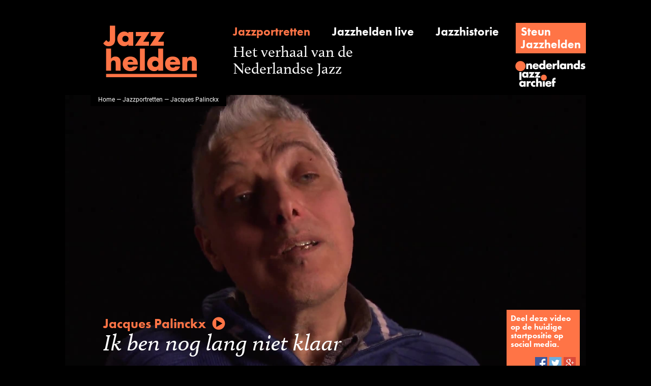

--- FILE ---
content_type: text/html;charset=UTF-8
request_url: https://www.jazzhelden.nl/action/front/portrait;jsessionid=7E0BD91AD154D8CB821D4D67115E9F30?biography=&name=Jacques+Palinckx
body_size: 11852
content:
<!DOCTYPE html>
<html>
	<head prefix="og: http://ogp.me/ns# fb: http://ogp.me/ns/fb# video: http://ogp.me/ns/video#">
		<script>(function(w,d,s,l,i){w[l]=w[l]||[];w[l].push({'gtm.start':new Date().getTime(),event:'gtm.js'});var f=d.getElementsByTagName(s)[0],j=d.createElement(s),dl=l!='dataLayer'?'&l='+l:'';j.async=true;j.src='https://www.googletagmanager.com/gtm.js?id='+i+dl;f.parentNode.insertBefore(j,f);})(window,document,'script','dataLayer','GTM-NHX859G');</script>
		<meta http-equiv="Content-type" content="text/html;charset=UTF-8"/>
		<title>Jazzhelden &mdash; Jazzportret Jacques Palinckx</title>
		<script src="https://use.typekit.net/frt4ipe.js"></script>
		<script>try{Typekit.load({ async: true });}catch(e){}</script>
		<link rel="icon" type="image/x-icon" href="/favicon.ico"/>
		<link rel="stylesheet" type="text/css" href="/css/front_desktop.css?160"/>
		<script type="text/javascript" src="/js/jquery.js?160"></script>
		<script type="text/javascript" src="/js/resources_nl.js?160"></script>
		<meta name="description" content="Jazzportret biografie van Jacques Palinckx, met interview, discografie, fotos, krantenknipsels.">
		<link rel="image_src" href="/action/front/video;jsessionid=B2F87DB24C18A5340BAF5EFB60AAC29A?thumb=&amp;id=261"/>
		<meta property="og:type" content="video"/>
			<meta property="og:title" content="Jacques Palinckx"/>
			<meta property="og:description" content="Ik ben nog lang niet klaar"/>
			<meta property="og:url" content="https://www.jazzhelden.nl/action/front/portrait?intro=&amp;name=Jacques+Palinckx&amp;index="/>
			<meta property="og:site_name" content="Jazzhelden"/>
			<meta property="og:image" content="https://www.jazzhelden.nl/action/front/video?thumb=&amp;id=261"/>
			<meta property="og:image:width" content="1920"/>
			<meta property="og:image:height" content="1080"/>
			<meta property="og:video:url" content="https://www.jazzhelden.nl/action/front/video?stream=&amp;id=261&amp;index="/>
			<meta property="og:video:secure_url" content="https://www.jazzhelden.nl/action/front/video?stream=&amp;id=261&amp;index="/>
			<meta property="og:video:type" content="video/mp4"/>
			<meta property="og:video:width" content="1920"/>
			<meta property="og:video:height" content="1080"/>
			<meta property="og:video:url" content="https://www.jazzhelden.nl/action/front/portrait?intro=&amp;name=Jacques+Palinckx&amp;index="/>
			<meta property="og:video:secure_url" content="https://www.jazzhelden.nl/action/front/portrait?intro=&amp;name=Jacques+Palinckx&amp;index="/>
			<meta property="og:video:type" content="text/html"/>
			<meta name="twitter:card" content="player"/>
			<meta name="twitter:site" content="Jazzhelden"/>
			<meta name="twitter:title" content="Jacques Palinckx"/>
			<meta name="twitter:description" content="Ik ben nog lang niet klaar"/>
			<meta name="twitter:image" content="https://www.jazzhelden.nl/action/front/video?thumb=&amp;id=261"/>
			<meta name="twitter:player" content="https://www.jazzhelden.nl/action/front/portrait?player=&amp;name=Jacques+Palinckx&amp;index="/>
			<meta name="twitter:player:width" content="1920"/>
			<meta name="twitter:player:height" content="1080"/>
			<meta name="twitter:player:stream" content="https://www.jazzhelden.nl/action/front/video?stream=&amp;id=261&amp;index="/>
			<meta name="twitter:player:stream:content_type" content="video/mp4"/>
			<script type="text/javascript" src="https://media.cdr.nl/AUDIO/js/mwplayer.js"></script>
		</head>
	<body>
		<noscript><iframe src="https://www.googletagmanager.com/ns.html?id=GTM-NHX859G" height="0" width="0" style="display:none;visibility:hidden"></iframe></noscript>
		<div id="wrapper">
			<div id="header">
				<a href="/action/front/home"><img id="logo" src="/img/logo.png" alt="Jazzhelden"></a>
				<a id="linkPortrait" href="/action/front/portrait_overview" class="subheading active">Jazzportretten</a>
				<a id="linkLive" href="/action/front/live_overview" class="subheading ">Jazzhelden live</a>
				<a id="linkHistory" href="/action/front/history_overview" class="subheading ">Jazzhistorie</a>
				<div id="linkSupport" class="fakeButton clickable" onclick="location.href='http://www.jazzarchief.nl/steun-jazzhelden/';">
					<a href="http://www.jazzarchief.nl/steun-jazzhelden/">Steun<br/>Jazzhelden</a></div>
				<span id="title">Het verhaal van de<br/>Nederlandse Jazz</span>
				<a href="http://www.jazzarchief.nl" target="_blank"><img id="nja" src="/img/nja.png" alt="Nederlands Jazz Archief"></a>
			</div>
	 		<div id="videoContainer">
				<video id="video" preload="metadata" poster="/action/front/video;jsessionid=B2F87DB24C18A5340BAF5EFB60AAC29A?thumb=&id=261" style="height: 576px;">
								<source src="/action/front/video;jsessionid=B2F87DB24C18A5340BAF5EFB60AAC29A?stream=&id=261" type="video/mp4">
							</video>
						<div id="breadcrumbs"><a href="/action/front/home">Home</a> &mdash; <a href="/action/front/portrait_overview">Jazzportretten</a> &mdash; Jacques Palinckx</div>
				<div id="musicianQuote" class="clickable">
					<div id="musician">Jacques Palinckx<img src="/img/play.png" id="playButton" alt="&#9654;"/></div>
					Ik ben nog lang niet klaar</div>
				<div id="socialSharing">
					Deel deze video op de huidige startpositie op social media.<br/><br/>
					<div>
						<img id="sharingFacebook" src="/img/sharing_facebook.png" alt="Facebook" class="clickable" onclick="return openSocialNetwork('facebook');"/>
						<img id="sharingTwitter" src="/img/sharing_twitter.png" alt="Twitter" class="clickable" onclick="return openSocialNetwork('twitter');"/>
						<img id="sharingGoogle" src="/img/sharing_google.png" alt="Google+" class="clickable" onclick="return openSocialNetwork('google');"/>
					</div>
				</div>
			</div>
			<script type="text/javascript">
				function toggleVideoControlsPlaying(e) {
					$(this).off("click");
					$(this).attr("controls", "controls");
					$(this).parent().children("div").hide();
				}
	
				function toggleVideoControlsPaused(e) {
					$(this).parent().children("div").show();
				}
	
				function startVideoPlay(e) {
					$("video#video").get(0).play();
				}

				function openSocialNetwork(network) {
					window.open("/action/front/portrait?share=&section=biography&index=" + parseInt($("video#video").get(0).currentTime, 10) + "&network=" + network + "&name=" + encodeURIComponent("Jacques Palinckx"), "SocialNetwork" + name, "");
					return true;
				}

				$("video#video").on("playing", toggleVideoControlsPlaying);
				$("video#video").on("pause", toggleVideoControlsPaused);
				
				$("video#video,#musicianQuote").on("click", startVideoPlay);
			</script>
			<div id="columns">
				<div class="columnLeft" id="columnLeftPortrait">
			 		<div class="columnPaddedLeftRight">
			<p class="heading">
				Biografie</p>
			<div class="backToIntro">
				<a href="/action/front/portrait;jsessionid=B2F87DB24C18A5340BAF5EFB60AAC29A?intro=&amp;name=Jacques+Palinckx">Terug naar overzichtspagina</a></div>
			<div>
				<p class="intro">
					Gitarist Jacques Palinckx (Tilburg, 25 februari 1959; sinds 2001 noemt hij zich Jacq) beweegt zich als eigenzinnig gitarist en componist op het raakvlak van geïmproviseerde muziek, avant-rock en gecomponeerde muziek. Met veel humor produceert hij met zijn groepen (waarin zijn achternaam altijd verwerkt zit) collage-achtige muziek, die in de loop der tijd steeds meer een eigen gezicht krijgt.</p>
			</div>
			<p class="subheading" id="anchor_3749">
						1978</p>
					<p class="biographyText">
						Hij is bezig met zijn vijf jaar durende klassieke gitaaropleiding en compositielessen. Met zijn broer Bert Palinckx, die contrabas speelt, improviseert hij op de zolder van hun ouderlijk huis.</p>
				<p class="subheading" id="anchor_3750">
						1983</p>
					<p class="biographyText">
						Voor het eerst is er sprake van een groep, simpelweg Palinckx &amp; Palinckx geheten. Tijdens hun eerste optredens spelen de broers voornamelijk experimentele jazz.</p>
				<p class="subheading" id="anchor_3751">
						1984</p>
					<p class="biographyText">
						Het Palinckx &amp; Palinckx-album Maartse Buien verschijnt op het Tilburgse platenlabel Traction Avant, een jazz-sublabel van Eksakt Records. De LP bevat experimentele jazz, die voortvloeit uit de vele jaren improviseren, en die in de lijn ligt van de &#039;Tilburgse school&#039; van muzikanten als Niko Langenhuijsen en <a href="portrait?intro=&name=Paul+van+Kemenade">Paul van Kemenade</a>. Palinckx &amp; Palinckx leveren met het nummer Onynx ook een bijdrage aan de cassette-compilatie Fragment 1 op Eksakt Records. Als bassist Ed de Vos de groep op de VPRO-radio hoort, vraagt hij Jacques Palinckx voor zijn Prisma Orkest.</p>
				<p class="subheading" id="anchor_3752">
						1986</p>
					<p class="biographyText">
						De band, inmiddels Palinckx geheten, verzorgt een aantal concerten in Nederland, die vooruitlopen op hun nog te verschijnen LP Grrroeten. Het is een gelegenheidsformatie van negen musici.</p>
				<p class="subheading" id="anchor_3753">
						1987</p>
					<p class="biographyText">
						Grrroeten wordt uitgebracht op het Traction Avant-label. Op deze LP volgt Palinckx de eerder uitgestippelde route en speelt hij hectische jazz.</p>
				<p class="subheading" id="anchor_3754">
						1988</p>
					<p class="biographyText">
						De gebroeders Palinckx treden op onder de toernaam Palinckx &amp; Palinckx: Duo&#039;s. Ze brengen vooral geïmproviseerde stukken, waarin de jazz nog steeds de hoofdrol speelt. Pianist-componist <a href="portrait?intro=&name=Guus+Janssen">Guus Janssen</a> vraagt Jacques Palinckx in zijn groep voor de compositieopdracht Dancing Series voor het NOS Meervaart Festival. Daarna blijft hij lid van het septet van <a href="portrait?intro=&name=Guus+Janssen">Guus Janssen</a>, die hem later nog een keer terug vraagt voor de opera Noach (1994).</p>
				<p class="subheading" id="anchor_3755">
						1989</p>
					<p class="biographyText">
						Het Palinckxquartet wordt opgericht. De groep bestaat naast Jacques en Bert Palinckx uit trombonist <a href="portrait?intro=&name=Joost+Buis">Joost Buis</a> en drummer Wim Janssen.</p>
				<p class="subheading" id="anchor_3756">
						1990</p>
					<p class="biographyText">
						De CD If P Then Q......Mind Yours! van het Palinckxquartet verschijnt op het label Vonk, dat in handen is van de beide broers. De muziek gaat al meer in de richting van het latere Palinckx-geluid. De fragmentarische muziek loopt uiteen van rock met scheurende gitaren tot jazz en geïmproviseerde muziek met de kenmerkende trombonepartijen van <a href="portrait?intro=&name=Joost+Buis">Joost Buis</a>. Her en der wordt muziek uit de jaren zestig en zeventig geciteerd.</p>
				<p class="subheading" id="anchor_3757">
						1991</p>
					<p class="biographyText">
						Het Palinckxquartet begint met het live uitvoeren van nummers van de CD Covers, die pas later wordt uitgebracht. Wim Janssen heeft de band verlaten; in zijn plaats komt de Amerikaanse slagwerker <a href="portrait?intro=&name=Michael+Vatcher">Michael Vatcher</a>.</p>
				<p class="subheading" id="anchor_3758">
						1992</p>
					<p class="biographyText">
						In het eerste half jaar werkt de band aan het album Covers, waarop voor het eerst kan worden gesproken van het echte Palinckx-geluid. Palinckx snijdt als een muzikale chirurg andermans werken open tot slechts de bouwstenen overblijven. Hiermee maken ze geheel eigen creaties, waarin het geciteerde vaak nog wel te herkennen valt. Ze citeren van The Beatles tot de Beastie Boys, van Jimi Hendrix tot Charles Ives, en van de Butthole Surfers tot de Residents. De stijlen variëren van rock, jazz en hardcore tot experimentele, klassieke en geïmproviseerde muziek. Maar het liefst maken ze fragmentarische stukken, waarin ze met meerdere genres en invloeden tegelijk flirten. Hun avant-garde-muziek klinkt spontaan en bevat vreemde geluiden en een gezonde dosis humor. Zangeres MaryLou Weijmans vervult op de CD haar eerste gastrol bij de band. Het Palinckxquartet speelt daarna voor het eerst over de grens, en wel in Oostenrijk. Jacques Palinckx wint de Podiumprijs van Stichting Jazz In Nederland (SJIN). Het is een aanmoedigingsprijs voor opmerkelijke jongere musici binnen de Nederlandse jazz en geïmproviseerde muziek.</p>
				<p class="subheading" id="anchor_3759">
						1993</p>
					<p class="biographyText">
						Het album Llllivvvvve!!!! verschijnt, een registratie van de uitreiking van de Podiumprijs door de SJIN aan Jacques Palinckx, waar Palinckx And Guests een concert geven. Aan de CD werken onder anderen mee MaryLou Weijmans, draaitafelspecialist DNA (Urban Dance Squad), de Britse saxofonist Lol Coxhill en het Mondriaan Quartet. De groep doet Frankrijk en België (Antwerpen) aan voor live-optredens. In december wordt gewerkt aan een nieuwe CD.</p>
				<p class="subheading" id="anchor_3760">
						1994</p>
					<p class="biographyText">
						Onder de naam Palinckx vormt de groep een kwintet met als vijfde muzikant toetsenist Cor Fuhler. <a href="portrait?intro=&name=Michael+Vatcher">Michael Vatcher</a> verlaat de groep; zijn vervanger is de Amerikaanse slagwerker Jim (James) Meneses. Met dit kwintet maken ze de CD The Naked Girls From Tilburg. Later dit jaar vindt de première plaats van het prestigieuze Psychedelic Years-project. Hiervoor grijpen ze met hun citaten terug op de jaren zestig en zeventig, en stoppen deze in een eigenzinnig jaren-negentig-jasje met alle Palinckx-ingrediënten.</p>
				<p class="subheading" id="anchor_3761">
						1995</p>
					<p class="biographyText">
						Palinckx staat op het Taktlos-festival in Zwitserland (Zürich). Daarnaast spelen ze op het Vooruit Geluid-festival in België (Gent). Ze werken verder aan hun Psychedelic Years-project. Eén track daarvan, The Psychedelic Years Phase Two (Pink Floyd, verschijnt op de compilatie Everything Is Low van het Belgische label/distributiebedrijf Lowlands dat ook de meeste Palinckx-CD&#039;s distribueert. De CD zit gratis bij het Belgische alternatieve muziekblad Gonzo Circus.</p>
				<p class="subheading" id="anchor_3762">
						1996</p>
					<p class="biographyText">
						Begin mei komen ze eindelijk met de CD The Psychedelic Years, misschien wel hun beste tot nu toe. Vrijwel tegelijk verschijnt de live-CD Border: Live In Zürich, met een registratie van het optreden op het Taktlos-festival. Op The Psychedelic Years is een belangrijke rol weggelegd voor zangeres MaryLou Weijmans, zanger Han Buhrs en het achtkoppige Aquarius Ensemble. De CD is er een vol extremen, mengvormen en citaten. De citaten zijn afkomstig uit de jaren zestig (Nancy Sinatra, Pink Floyd, Zappa, Soft Machine en Brian Wilson). In mei vindt de tweede live-première van dit project plaats in Tilburg, waar schrijver-dichter en psychedelica-specialist Simon Vinkenoog met een voordracht het spits afbijt. Het is een druk jaar, want in oktober komt Palinckx alweer met het Brian Wilson multimedia-spektakel. Hier wordt aan de hand van theater, dans, video-projecties en muziek het leven van Beach Boy Brian Wilson in kaart gebracht.</p>
				<p class="subheading" id="anchor_3763">
						1997</p>
					<p class="biographyText">
						In januari is er een Brian Wilson Extravaganza. Brian Wilson-fans uit de avant-gardistische muziekwereld, onder wie Palinckx, brengen een muzikaal eerbetoon aan de Beach Boys. De groep doet ook Canada aan voor het vermaarde Victoriaville-festival. Aansluitend maken ze een korte toer door de VS, waar ze in kleine clubs optreden. Daarna is de beurt aan Servië (Belgrado). In maart geeft de band weer concerten in Nederland met een nieuwe bezetting. Han Buhrs is nu de vaste zanger en electronicaman van de band. <a href="portrait?intro=&name=Joost+Buis">Joost Buis</a> en Cor Fuhler nemen afscheid en Palinckx is weer een kwartet. De toer krijgt de naam Frontal Dog mee. Later in het jaar zijn er optredens in Zwitserland en Tsjechië (Praag).</p>
				<p class="subheading" id="anchor_3764">
						1998</p>
					<p class="biographyText">
						Onder de naam Palinckx Dekt Tafel speelt de groep onder meer op het festival Ulrichberger Kaleidophonen. Tony Buck neemt de drums over van Jim Meneses.</p>
				<p class="subheading" id="anchor_3765">
						1999</p>
					<p class="biographyText">
						De groep speelt op internationale festivals zoals November Music, Wintertuin, Alternativa Praag en Kommz Aschaffenburg.</p>
				<p class="subheading" id="anchor_3766">
						2001</p>
					<p class="biographyText">
						Vanaf 1 januari wordt Palinckx financieel ondersteund door het ministerie van OCW en de provincie Noord-Brabant. De vaste kern van de band bestaat naast de gebroeders Palinckx uit vocalist Buhrs, drummer Alan &#039;Gunga&#039; Purves en DJ Donotask (ex-Urban Dance Squad). Het eerste grote project van het jaar is de theaterproductie Henry: De Driepersoonsman samen met het Asko Ensemble en theatergezelschap Drie Ons. De voorstelling (30 maart première in het Korzo Theater te Den Haag) is een mix van zang, muziek, dans, video en beeld. Naast Buhrs verzorgen Joop van Brakel (Nasmak) en David Eeles gastvocalen. Vanaf oktober toert Palinckx door Nederland en Duitsland met de voorstelling Das Duell: Eine Fussballoper. Deze gaat over de WK-finale van 1974 tussen Nederland en Duitsland. Het is een samenwerkingsproject tussen Palinckx en de Duitse groep Toytones.</p>
				<p class="subheading" id="anchor_3767">
						2002</p>
					<p class="biographyText">
						Op het album Momentum &amp; Wag zijn meer en meer de rock-roots van Palinckx te horen inclusief een reggaeversie van Das Modell van Kraftwerk. De groep probeert met het nieuwe repertoire en onder de naam Palinckx &amp; Freelinckx naast het vertrouwde jazz- en theaterpubliek ook het popclub-circuit te bespelen.</p>
				<p class="subheading" id="anchor_3768">
						2003</p>
					<p class="biographyText">
						De in april 2001 opgenomen uitvoering van Henry (15 scenes about a threesome man) samen met het Asko Ensemble verschijnt in januari op CD. Het muziektheaterproject Oh, Nul! gaat op 17 april van start in Tilburg. Het is de derde keer dat Palinckx samenwerkt met het theatergezelschap Drie Ons. Oh, Nul is gebaseerd op Het Evangelie Van O. Dapper Dapper, een minder bekend werk van literator W.F. Hermans over een evangelist met een writers block. Vocalisten Han Buhrs, Bennie Bartels en Rafaël Troch zingen zonder microfoons; de begeleidende band (met gastmuzikant Cor Fuhler) voert de muziek zoveel mogelijk unplugged uit. In het najaar studeert de band een nieuw programma in en toert Palinckx door Midden-Europa (Duitsland, Zwitserland, Oostenrijk, Slovenië en Italië).</p>
				<p class="subheading" id="anchor_3769">
						2004</p>
					<p class="biographyText">
						In de periode 12 september tot en met 6 oktober treedt Palinckx op onder de naam Palinckx en Freelinckx. De groep wordt tijdens de optredens aangevuld met de Duitse organist Martin Scholz, saxofonist Guido Nijs (Raise The Roof) en trombonist Louk Boudesteijn (Tasha&#039;s World). Het accent ligt meer op riffs en minder op lange solo&#039;s. TilNo BeAm (de afkorting voor Tilburg-Novi Sad-Belgrado-Amsterdam) is een samenwerkingsproject met vijf Servische muzikanten onder wie componist-saxofonist Boris Kovac, waarbij Palinckx de confrontatie aangaat met de Slavische muziektraditie. Het project is in mei voor het eerst te horen tijdens het Interzone Festival in Novi Sad en het Ring-Ring Festival in Belgrado. De CD Spam, Scores &amp; Encores is een verzamelaar met voornamelijk muziek die de individuele groepsleden hebben gemaakt voor diverse dansvoorstellingen, films en beeldende kunstmanifestaties, aangevuld met toegiftnummers en enkele stukken uit Palinckx Dekt Tafel (1999).</p>
				<p class="subheading" id="anchor_3770">
						2005</p>
					<p class="biographyText">
						Op 10 april speelt Palinckx op uitnodiging van 013 te Tilburg op een Beatles-dag samen met gasten The Fab 8 Spelen #9, waarbij nummers van The Beatles in bewerkte versies worden uitgevoerd. Samen met theatergroep Drie Ons staat Palinckx in het seizoen 2005-&#039;06 op de planken met de voorstelling Fiets, een multimediaspektakel over het beklimmen van een berg tijdens een wielrenetappe. De teksten zijn geschreven door oud-wielrenner en auteur Peter Winnen, de choreografie is van Ives Thuwis, de vormgeving van Hedy Grünewald en de composities zijn van Jacq Palinckx. De muzikanten bij Fiets zijn Jacqueline Hamelink (cello), Yvonne van de Pol (viool), Pieter Hunfeld (hoorn) en Bert Palinckx (bas).</p>
				<p class="subheading" id="anchor_3771">
						2006</p>
					<p class="biographyText">
						Naar aanleiding van de enthousiaste reacties op The Fab 8 Spelen #9, een jaar eerder uitgevoerd in Tilburg, gaat Palinckx op tournee met het Beatlesrepertoire. Op het programma staat een collage van meer dan twintig fragmenten uit de periode vanaf het album Revolver, met de nadruk op The White Album, aangevuld met persoonlijke favorieten van de gebroeders Palinckx. De band wordt uitgebreid met Yvonne van de Pol en Jacqueline Hamelink en de vaste Freelinckx-organist Martin Scholz. Vanaf de zomer zijn in het Lloyd Hotel te Amsterdam filmpjes te zien in het kader van het kunstproject Ll-Tribune. Palinckx levert muziek bij het werk van Carolien Scholtes met teksten van Marian Boyer.</p>
				<p class="subheading" id="anchor_3772">
						2007</p>
					<p class="biographyText">
						De samenwerking met het Asko Ensemble tijdens Henry, De Driepersoonsman (2001) krijgt een vervolg met Bovenkamermuziek, een productie over het functioneren van de hersenen. De teksten zijn van vocalist Han Buhrs en de muziek van Jacq Palinckx, Mayke Nas en Yannis Kyriakides. Bovenkamermuziek wordt in mei in Amsterdam, Tilburg en Rotterdam uitgevoerd door Palinckx samen met het Asko Ensemble en acteur Hans Dagelet. Het album Tight Spots is het laatste levensteken van de groep Palinckx. De plaat bevat opnamen uit de periode 2004-&#039;06, vastgelegd op diverse locaties. Jacq Palinckx stort zich geheel op zijn activiteiten bij de muziektheatergroep Drieons. Hiermee maakt hij de voorstelling Mrs Brown, gebaseerd op het waargebeurde verhaal van de Engelse huisvrouw Rosemary Brown, die boodschappen van overleden componisten zei door te krijgen.</p>
				<p class="subheading" id="anchor_3773">
						2008 - 2011</p>
					<p class="biographyText">
						Jacq Palinckx heroriënteert zich, componeert en doet af en toe solo-optredens. Hij maakt de muziek voor de documentaire Higgs, Into The Heart Of The Imagination (Hannie van de Bergh en Jan van de Berg, 2009). Vanaf 2010 is hij gastdocent bij de New Dutch Swing-opleiding van de ArtEZ Academie voor beeldende kunsten Arnhem. Intussen formeert hij een nieuw trio, met broer Bert Palinckx opnieuw op bas, en de klassieke slagwerker Arnold Marinissen. Deze groep debuteert in februari 2010 in het Amsterdamse Bimhuis.</p>
				<p class="subheading" id="anchor_3774">
						2012 - 2013</p>
					<p class="biographyText">
						Palinckx doet mee aan de groepstentoonstelling Hedendaags Arcadië van de Luycks Gallery in Tilburg. Zijn beeldend werk De 12 Machinaties verschijnt in de vorm van een serie kaarten als bijlage bij Tortuca, het tijdschrift voor literatuur en beeldende kunst. Palinckx is vaste gastgitarist bij het freejazz- en poëziegezelschap Bluntaxe3 met dichter en performer A.C.G. Vianen en is ook het horen op hun album Hoembwa!! (2012). Allen Ginsberg In Nederland (Wat De Zee Uitbraakt In Vlissingen) is een avondvullend programma rond de teksten van de Amerikaanse beatdichter Allen Ginsberg. Voor dit programma componeert Jacq Palinckx speciaal muziek bij het monumentale gedicht Howl en het gedicht Wat De Zee Uitbraakt In Vlissingen (voorgedragen door Simon Vinkenoog), beide in de vertaling van Simon Vinkenoog en Joep Bremmers. De première vindt plaats op 5 oktober 2013 in Vlissingen met onder meer Han Buhrs (vocalen), Bert Palinckx (contrabas) en het Mondriaan Kwartet. 2012 en 2013 staan in het teken van het Maximal Music!-project. In deze periode schrijft Palinckx (ultra)korte composities voor uiteenlopende bezetting voor onder anderen Arnold Marinissen, pianiste en cimbalomspeelster Nora Mulder, trombonist Koen Kaptijn, het Mondriaankwartet, zangeres Fanny Alofs, bajaniste An Raskin en violiste Heleen Hulst, het elektroakoestische Ensemble 306, saxofonist Andreas van Zoelen en gitarist Aart Strootman.</p>
				<p class="subheading" id="anchor_3775">
						2014</p>
					<p class="biographyText">
						Vanaf het najaar 2013 is Palinckx twee jaar ‘persoon in residence’ bij het trio 7090 (Koen Kaptijn, Nora Mulder en Bas Wiegers). De drie musici zijn zowel thuis in de hedendaagse gecomponeerde als in de geïmproviseerde muziek. Gezamenlijk ontwikkelen ze het project Pand7090 dat volgens eigen zeggen staat voor georganiseerd muzikaal plezier op onverwachte locaties. Pand7090 is muziek, theater, tekst, film en installatie ineen. Na een succesvol eerste optreden in september 2014 op het Amsterdam Fringe Festival wint de groep de Dioraphte Amsterdam Fringe Award en daarmee een internationale tournee met optredens in Brussel, op Brighton Fringe en op het National Arts Festival in Grahamstown, Zuid-Afrika. Het programma Allen Ginsberg In Nederland wordt vanaf november 2014 nog enkele keren in Nederland uitgevoerd, in Rotterdam, Tilburg, Middelburg, Maastricht en Amsterdam.</p>
				<p class="subheading" id="anchor_3776">
						2015 - 2016</p>
					<p class="biographyText">
						Pand7090 treedt in 2015 op in onder meer Maastricht, Amsterdam (o.a. Muziekgebouw aan ’t IJ), Rotterdam, Arnhem, Middelburg, Tilburg, Eindhoven en Den Bosch. Smoking Gun (2015) is het tweede album van VLEK, een eigenwijs collectief van musici met wortels in de geïmproviseerde muziek, jazz en alternatieve rockmuziek. VLEK is de huisband van het Tilburgse muziekpodium Paradox en sinds 2009 actief. Naast de gebroeders Palinckx bestaat de groep uit Jeroen Doomernik (trompet), Hans Sparla (trombone), Edward Capel (alt- en sopraansax, altklarinet), Bart van Dongen (keyboards, synthesizer) en Pascal Vermeer (drums). Alle bandleden leveren compositiebijdragen en net als bij Palinckx’ eerdere projecten schiet de muziek alle kanten op, zappend tussen dance, rock, Afrikaans en filmisch, van opzwepend tot verstild en van big band tot heavy metal.</p>
				<p class="subheading" id="anchor_3945">
						2017</p>
					<p class="biographyText">
						Fraqx (2017) is het album van het gelijknamige duo dat bestaat uit gitaristen Frank Crijns en Jacq Palinckx. De twee improviseren en experimenteren in zeven titelloze stukken en maken daarbij gebruik van effectpedalen en andere hulpmiddelen om ongebruikelijke geluiden en ambientachtige klanken op te wekken. Palinckx werkt aan composities voor fluitist Marieke Franssen, saxofonist Andreas van Zoelen, kunstenaar Paul Bogaers, beiaardier Carl Van Eyndhoven, blokfluitist Erik Bosgraaf, violiste Yvonne van der Pol, mezzosopraan en harpiste Ekaterina Levental en zijn eigen VLEK.</p>
				<p class="subheading" id="anchor_3946">
						2018</p>
					<p class="biographyText">
						In de voorstelling Oerknal Variaties spelen verteller Jan van den Berg en Jacq Palinckx in een duet van stem en gitaar een gedachten- en klankenspel met de vraag ‘wanneer en hoe iets begint’. De première is op 28 februari in Frascati, Amsterdam. Marieke Franssen speelt in april Palinckx&#039; nieuwe compositie 6x Maximal Music! voor basfluit en elektronica. De componist zorgt live voor film en visuals. Le Musée d’Une Nuit (à René Margritte) is een compositie voor beiaard en speeldoosjes, geïnspireerd door de schilderijen van de Belgische surrealist René Margritte. Het stuk wordt voor het eerst uitgevoerd op 6 oktober in de Fontys Hogeschool voor de Kunsten in Tilburg door een vijfkoppig speeldoosjesorkest en beiaardier Carl Van Eyndhoven. In november verschijnen op het Belgische el NEGOCITO Records twee cd&#039;s met liveopnamen van VLEK: Rumble en Music On The Far Side Of The Moon.</p>
				<p class="subheading" id="anchor_3947">
						2019</p>
					<p class="biographyText">
						Erik Bosgraaf speelt voor het eerst Chick Magnet, een speciaal voor de blokfluitist gemaakte compositie/installatie van Palinckx. In april klinkt er elke zaterdag en zondag vier keer in het uur muziek van Palinckx in het centrum van Tilburg. Uit de toren van de Heikese kerk is muziek te horen die de componist heeft geschreven voor de beiaardautomaat. In december 2019 is de eerste presentatie van Icarus Avatar, op het Muzieklabyrint in Antwerpen. Kinderen kunnen bij deze installatie vrijelijk zelf geluid en beeld manipuleren. Icarus Avatar is een samenwerkingsverband met Chris Koolmees (concept/visueel) en Ekatarina Levental (zang/performance). Op 7 december vindt in Dock Zuid Tilburg de première plaats van Triggers, de eerste grote filmproductie van Jacq Palinckx. Hij tekent zowel voor de regie als het draaiboek, het camerawerk, de videobewerking en de compositie. Triggers is een 63 minuten durende multimediaperformance voor altviool (gespeeld door Yvonne van de Pol) en film.</p>
				<p class="subheading" id="anchor_3948">
						2020 - 2021</p>
					<p class="biographyText">
						2020 start met een aantal concerten van BluntAxe, met klankdichter A.C.G. Vianen, drummer/beeldend kunstenaar Rik van Iersel, saxofonist Edward Capel en bassist Jan de Lest. Tijdens hun nieuwe programma speelt het gezelschap anarcho-rock-impro-jazz-punk. Vanwege de coronacrisis moeten concerten worden uitgesteld en doet Palinckx noodgedwongen enkele optredens die alleen online zijn te volgen. Palinckx werkt met Edward Capel aan het audiovisuele concept The CoronaBasementSessions3. 25 februari 2021 gaat in het P.O.M. in Eindhoven de film Veränderung in première, Palinckx&#039; 52 minuten durende hommage aan Beethoven. De graphic novel-film Henry’s Void gaat in april online, met muziek van een liveversie van de gelijknamige compositie uit 2003 met beeldende tekst van Han Buhrs.</p>
				</div>
	<div class="columnFader">
						<div class="columnPaddedLeftRight">
							<p class="heading">
								Bedankt</p>
							<p class="thanked">
								Deze pagina is mede mogelijk gemaakt met de bijdragen van Dagblad van het Noorden, De Stem, De Volkskrant, Ernest Potters, Haagsche Courant, Het Stadsblad, NRC Handelsblad, Trouw & Vrij Nederland.</p>
						</div>
					</div>
				</div>
				<div class="columnRight" id="columnRightPortrait">
					<div class="columnPaddedLeftRight">
										<p class="subsubheading">
											Discografie</p>
										<div class="clickable" onclick="location.href='/action/front/portrait;jsessionid=B2F87DB24C18A5340BAF5EFB60AAC29A?discography=&name=Jacques+Palinckx#anchor_16429';">
											<p class="subheading">
												Palinckx - Spam, Scores &amp; Encores</p>
											<p>
												<a href="/action/front/portrait;jsessionid=B2F87DB24C18A5340BAF5EFB60AAC29A?discography=&amp;name=Jacques+Palinckx#columns" class="readmore">Toon alles</a></p>
										</div>
										<div class="clear"></div>
										<hr/>
									</div>
								<div class="columnPaddedLeft">
										<p class="subsubheading">
											Beelden uit het archief</p>
										<div class="clickable" onclick="location.href='/action/front/portrait;jsessionid=B2F87DB24C18A5340BAF5EFB60AAC29A?photo=&name=Jacques+Palinckx#anchor_5177';">
											<div class="columnImage">
												<img src="/action/front/image;jsessionid=B2F87DB24C18A5340BAF5EFB60AAC29A?constrainHeight=576&width=283&constrainWidth=-1&id=5177&height=-1" class="columnImage"/>
												<div class="circle">
													<div class="innerCircle">
														<a href="/action/front/portrait;jsessionid=B2F87DB24C18A5340BAF5EFB60AAC29A?photo=&amp;name=Jacques+Palinckx#anchor_5177"><span class="number">2</span>
															<br/>
															<span class="subheading">foto's</span></a></div>
												</div>
											</div>
										</div>
										<hr style="width: 297px;"/>
									</div>
								<div class="columnPaddedLeftRight">
						</div>
					</div>
			</div>
		<div id="footer">
	 			<a id="footerPortrait" href="/action/front/portrait_overview">Jazzportretten</a>
	 			<a id="footerLive" href="/action/front/live_overview">Jazzhelden live</a>
	 			<a id="footerHistory" href="/action/front/history_overview">Jazzhistorie</a>
				<a id="footerAbout" href="/action/front/static?about=">Over Jazzhelden</a>
				<a id="footerPartners" href="/action/front/static?partners=">Partners</a>
				<a id="footerColofon" href="/action/front/static?colofon=">Colofon</a>
	 		</div>
	 	</div>
	 	<script>
				(function(i,s,o,g,r,a,m){i['GoogleAnalyticsObject']=r;i[r]=i[r]||function(){
				(i[r].q=i[r].q||[]).push(arguments)},i[r].l=1*new Date();a=s.createElement(o),
				m=s.getElementsByTagName(o)[0];a.async=1;a.src=g;m.parentNode.insertBefore(a,m)
				})(window,document,'script','https://www.google-analytics.com/analytics.js','ga');
				
				ga('create', 'UA-28965833-5', 'auto');
				ga('send', 'pageview');
			</script>
		</body>
</html>
